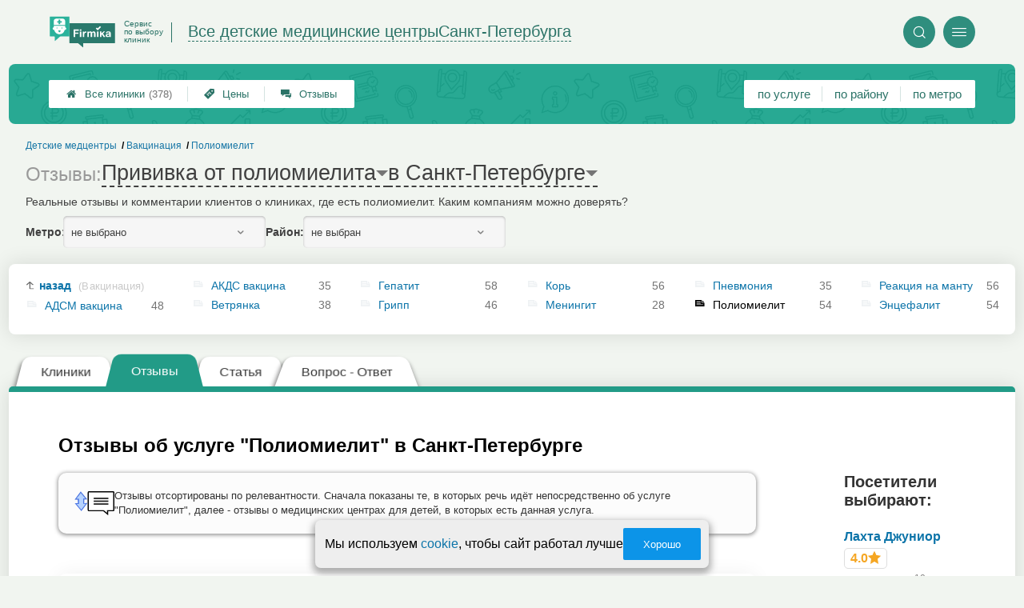

--- FILE ---
content_type: text/html; charset=utf-8
request_url: https://detmed-firmika.ru/__poliomielit_otzyvy
body_size: 12285
content:
<!doctype html>
<html lang="ru">


<head>
    <title>Полиомиелит: отзывы клиентов в Санкт-Петербурге</title>
<meta name='description'
      content='Реальные отзывы и комментарии клиентов о клиниках, где есть полиомиелит. Каким компаниям можно доверять?'>
<meta http-equiv='Content-Type'
      content='text/html; charset=utf-8'>
<style>a{padding:1em;display:inline-block}img{max-width:100%}body{font-size:16px}</style><link rel="stylesheet" href="/assets/packs/a2_tables_35.css?v=1028"/><link rel="preload" href="/assets/packs/fonts/icons2.ttf?v=1028" as="font" crossorigin><link rel="preconnect" href="https://mc.yandex.ru"><link rel="preconnect" href="https://counter.yadro.ru"><script>var firmsLabel="Клиники";</script>    <meta name="viewport" content="width=device-width, initial-scale=1.0, maximum-scale=1.0, user-scalable=no">
    <meta name="format-detection"
          content="telephone=no" />
    <link rel="icon"
          href="/img/fav_svg/35.svg"
          type="image/x-icon">
</head>

<body class=" hasSubstructures">

    <div class='p_a2_template3_dropMenu'>
<div class="round close" title="Закрыть">
    <i>&#xe916;</i>
</div>

<div class="menuBlock hiddenScroll" data-key="menu">

    <div class="city" load_module="p_a2_template3_selectCity">Санкт-Петербург <i>&#xe913;</i></div>

    <div class="menuParts">

        
        <div class="part4">
            <a href='/'><i>&#xf015;</i>Все  клиники </a><a href='p_a2_nav_prices'><i>&#xe910;</i>Цены</a><a href='__detskie_medtsentry_otzyvy'><i>&#xe912;</i>Отзывы</a>        </div>

        <div class="part5">
            <div class="menu_label">
                все клиники:
            </div>
            <a href="p_a2_nav_services"><i>&#xe908;</i>По списку услуг</a><a href="p_a2_nav_metro"><i>&#xf239;</i>По метро</a>            <a href="p_a2_nav_districts"><i>&#xf279;</i>По районам</a>        </div>

        <div class="part3">
            <a href="p_firm_add"><i>&#xf005;</i>Добавить компанию</a>            <a href="p_page_main_about"><i>&#xe91d;</i>О проекте</a>                                </div>
    </div>


        <div class="login btn" load_module="p_a2_template3_login">Личный кабинет</div>
    </div></div><header class="headerGrid__wrap " id="template_header">
    <div class="searchOverflow" id="searchOverflow"></div>
    <div class="headerGrid">
        <div class="headerGrid__headerFlexWrapper">
            <div class="headerGrid__logoWrap">
                <a href="/" class="headerGrid__logoAndDesc" data-sphere='Все детские медицинские центры' data-city='Санкт-Петербурга'>
                    <img src="/img/logo_t3/35.svg?v=1" alt="logo">
                    <span>
                        Сервис<br>
                        по&nbsp;выбору<br>
                        клиник                    </span>
                </a>
            </div>
            <div class="headerGrid__titleChangeCityWrap">
                <div class="headerGrid__sphereAndCity">
                    <div class="headerGrid__sphere placeModalButton"
                            load_module="p_a2_template3_selectPlaceModal" module_tabs_set='terms' module_init='sphere' module_primary_data=''>Все детские медицинские центры</div>
                    <div class="headerGrid__city"
                            load_module="p_a2_template3_selectPlaceModal" module_tabs_set='terms' module_init='city' module_primary_data=''>Санкт-Петербурга</div>
                </div>
            </div>

            <div class="headerGrid__menuAndSearchWrap">
                <button class='search round mainSearchButton' module_primary_data='' load_module='p_a2_template3_selectPlaceModal' module_init='search' module_tabs_set='search' data-init='search' title='Поиск'><i>&#xe915;</i></button>                <input type="text" class='headerGrid__fakeInput' aria-hidden="true">
                <div class="menu round" title="Меню">
                    <i>&#xe914;</i>
                </div>
            </div>

        </div>
        <div class="headerGrid__footerFlexWrapper">

            <div class="headerGrid__bcg"></div>
            <div class="headerGrid__iconMenuWrap">
                <div class="headerGrid__iconMenu main_menu__wrap">

                    <a href='__detskie_medtsentry_otzyvy' class='headerGrid__iconMenuItem '><i>&#xe912;</i>Отзывы</a><a href='p_a2_nav_prices' class='headerGrid__iconMenuItem '><i>&#xe910;</i>Цены</a><a href='/' class='headerGrid__iconMenuItem headerGrid__iconMenuItem--home'><i>&#xf015;</i>Все  клиники <span>(378)</span></a>
                </div>
            </div>

            <div class="headerGrid__sortMenuWrap">
                <div class="headerGrid__sortMenu">

                    <a href='p_a2_nav_services'>по услуге </a><a href='p_a2_nav_districts'>по району </a><a href='p_a2_nav_metro'>по метро </a>
                </div>

                <div class="offersMobileBlock">

                                    </div>
            </div>
        </div>
    </div>
</header>
    <div class="content adminPanelContentClass " id="content">
        <div class='p_a2_basePages2'>

<div class="breadCrumbsWrapper ">
    <div class='p_a2_breadcrumbs'><div itemscope itemtype="http://schema.org/BreadcrumbList" class="part_padding">

                    <span itemscope itemprop="itemListElement" itemtype="http://schema.org/ListItem">

                    <a href="__poliomielit" itemprop="item">
                        <span itemprop="name">
                            Полиомиелит                        </span>
                        <meta itemprop="position" content="3">
                    </a>

                </span>
                                <span itemscope itemprop="itemListElement" itemtype="http://schema.org/ListItem">

                    <a href="__vaktsinatsiya" itemprop="item">
                        <span itemprop="name">
                            Вакцинация                        </span>
                        <meta itemprop="position" content="2">
                    </a>

                </span>
                                <span itemscope itemprop="itemListElement" itemtype="http://schema.org/ListItem">

                    <a href="__detskie_medtsentry" itemprop="item">
                        <span itemprop="name">
                            Детские медцентры                        </span>
                        <meta itemprop="position" content="1">
                    </a>

                </span>
                </div></div></div>


<main class="mainPage part_padding" data-structure_id='2150'>

    <div class='p_a2_basePages2_pageInfo'><div class="firstPageBlock" id='pageInformation'>
    <div class="firstPageBlock__controls">
        <div class='p_a2_basePages2_pageInfo_titleForPage'><h1 class='mainTitlePage'>
            <span class="mainTitlePage__prefix">Отзывы: </span>
        <span class='mainTitlePage__titleSelect' load_module='p_a2_template3_selectPlaceModal' module_tabs_set='terms' module_primary_data='s2150' module_init='structure' module_in_module='' module_in_page=''>Прививка от полиомиелита</span>
    <span class='mainTitlePage__titleSelect' load_module='p_a2_template3_selectPlaceModal' module_tabs_set='terms' module_primary_data='s2150' module_init='city' module_in_module='' module_in_page='' id='mainSecondTitlePage'>в Санкт-Петербурге</span>
</h1></div>    </div>

    <div class="firstPageBlock__description">
        <p>Реальные отзывы и комментарии клиентов о клиниках, где есть полиомиелит. Каким компаниям можно доверять?</p>
            </div>

    
            <div class="firstPageBlock__geoSelectsBlock">
                            <div class="selectStyle__group">
                    <label for="id">Метро:</label>
                    <span class='selectStyle selectStyle--isMobile' load_module="p_a2_template3_selectPlaceModal" module_tabs_set="terms" module_primary_data="s2150" module_init="metro" id="mainSecondTitlePage" module_is_mobile="0">не выбрано</span>
                </div>
                        <div class="selectStyle__group">
                <label for="id">Район:</label>
                <span class='selectStyle selectStyle--isMobile' load_module="p_a2_template3_selectPlaceModal" module_tabs_set="terms" module_primary_data="s2150" module_init="district" id="mainSecondTitlePage" module_is_mobile="0">не выбран</span>
            </div>
        </div>
    
</div>

<div class="adaptiveBlockOut">
    <div class="p_a2_basePages2_blocks_substructuresBlock2">

        <div class='subStructures__itemsBox items linkFocus many dotsScroll_content' style='column-width: 150px' id='substructuresBlock'><div class='subStructures__item back'><a href='__vaktsinatsiya'>назад <span>(Вакцинация)</span></a></div><div class='subStructures__item '><i class='file'>&#xe908;</i><a href='__adsm_vaktsina'>АДСМ вакцина</a>&nbsp;<span>48</span></div><div class='subStructures__item '><i class='file'>&#xe908;</i><a href='__akds_vaktsina'>АКДС вакцина</a>&nbsp;<span>35</span></div><div class='subStructures__item '><i class='file'>&#xe908;</i><a href='__vetryanka'>Ветрянка</a>&nbsp;<span>38</span></div><div class='subStructures__item '><i class='file'>&#xe908;</i><a href='__gepatit'>Гепатит</a>&nbsp;<span>58</span></div><div class='subStructures__item '><i class='file'>&#xe908;</i><a href='__privivka_ot_grippa'>Грипп</a>&nbsp;<span>46</span></div><div class='subStructures__item '><i class='file'>&#xe908;</i><a href='__kor'>Корь</a>&nbsp;<span>56</span></div><div class='subStructures__item '><i class='file'>&#xe908;</i><a href='__meningit'>Менингит</a>&nbsp;<span>28</span></div><div class='subStructures__item '><i class='file'>&#xe908;</i><a href='__pnevmoniya'>Пневмония</a>&nbsp;<span>35</span></div><div class='subStructures__item currentStructure'><i class='file'>&#xe908;</i><span class='subStructures__selected'>Полиомиелит</span>&nbsp;<span>54</span></div><div class='subStructures__item '><i class='file'>&#xe908;</i><a href='__postanovka_reaktsii_na_mantu'>Реакция на манту</a>&nbsp;<span>56</span></div><div class='subStructures__item '><i class='file'>&#xe908;</i><a href='__vaktsinatsiya_ot_entsefalita'>Энцефалит</a>&nbsp;<span>54</span></div></div>
    </div>

    <div class='dotsScroll_dots'><div class='dot active'></div><div class='dot '></div><div class='dot '></div></div>
</div></div><div class='p_a2_basePages2_tabsBlock'><nav class="ui3-tabs linkFocus textMarks" id="basicTabs">
        <a href="__poliomielit"  module_var="" load_module="" data-link_to="__poliomielit" class='ui3-tabs__button tabBut__firms' >
        <div class='ui3-tabs__buttonContent'>Клиники</div>
    </a>
        <a href="#tab_feedbacks"  module_var="" load_module="" data-link_to="#tab_feedbacks" class='ui3-tabs__button ui3-tabs__button--active initial tabBut__feedback now' >
        <div class='ui3-tabs__buttonContent'>Отзывы</div>
    </a>
        <a href="#tab_text"  module_var="" load_module="" data-link_to="#tab_text" class='ui3-tabs__button tier1 ajax'  data-module='p_a2_basePages2_blocks_textBlock' data-json='{"route":"__poliomielit"}'>
        <div class='ui3-tabs__buttonContent'>Статья</div>
    </a>
        <a href="#tab_questions_ajax"  module_var="" load_module="" data-link_to="#tab_questions_ajax" class='ui3-tabs__button tier3 ajax'  data-module='p_a2_basePages2_blocksAjax_questionsBlock' data-json='{"stuctureId":"2150"}' data-module_ajax_loader="1">
        <div class='ui3-tabs__buttonContent'>Вопрос - Ответ</div>
    </a>
    </nav></div>    <div class='basePage__mainContainer'>
        <section class="tab_part block__parrentRoudSection initial_part adaptiveBlockOut" id="tab_feedbacks"><div class='p_a2_firmPage_feedbacksFirmDesign_feedbacksOfStructure'><h2>Отзывы об услуге "Полиомиелит" в Санкт-Петербурге</h2>
<div class="feedbacksOfStructure">
    <div class="feedbacksOfStructure__content">

                <div class="messageIconBlock">
            <div class="messageIconBlock__icon">
                <img src="/img/icons/extensionFeedback.svg" alt="отзывы" />
            </div>
            <span class="messageIconBlock__text"> Отзывы отсортированы по релевантности. Сначала показаны те, в которых речь идёт непосредственно об услуге "Полиомиелит", далее - отзывы о медицинских центрах для детей, в которых есть данная услуга. </span>
        </div>
        
        
    <div class="commentItem ">
        <header class="commentItem__header extensionInfoPrevBlock">

            
            <div class="commentItem__author">
                <div class="commentItem__avatar">
                    <img src=/app/p/a2/firmPage/feedbacksFirmDesign/feedBackComments/img/cover.jpg alt='Ольга' loading='lazy'>
                </div>

                <div class="commentItem__authorData">
                    <span class="commentItem__title" load_module="p_a2_firmPage_feedbacksFirmDesign_feedBackComments_getExtensionInfo" data-socialtype='' data-socialid=''>
                        <span>
                            Ольга о клинике <a href='https://detmed-firmika.ru/firms.php?i=208416' target='_blank'>ОсНова-Дети</a>                        </span>
                        <span class="commentItem__datePlace">
                            <span class='commentItem__datePlace--date'>2022-04-06 14:11:37</span><span class='commentItem__datePlace--firmAddress'><a href='firms.php?i=208416' target='_blank'>Комендантский 2А</a></span>                        </span>
                </div>
            </div>

            <i class='commentItem__type common__icon common__icon--red' title='Негативный Отзыв'>&#xe922;</i><div class='commentItem__distrustsTags'></div>        </header>

        <section class="commentItem__body commentItem__body--noAnswer  ">

            <div class='commentItem__comment commentItem__text' id='body_1984709' data-id='1984709'><p>Были с ребёнком на приеме офтальмолога у Людмилы Петровны с жалобами на ССГ и мейбомиит. После ее массажа века со спиртовой салфеткой пришлось обращаться в травму. Я просто в ужасе! Это очень сильно усугубило наши проблемы с сухостью глаза. Как восстановиться после такого лечения, не понятно.<br />
Мне позвонили из клиники и сказали, что врач расстроена из-за моего плохого отзыва. А какой бы отзыв надо было написать, если мне так изуродовали ребёнка?! У неё настолько сильно было пересушено веко одного глаза, что глаз даже не открывался полностью. Прошло почти две недели, а мы не можем восстановиться. Один глаз до сих пор красный, веко в выпученных капиллярах и бордового цвета, по ресницам стекает гной. Очень хочется показать все фото за две недели этому врачу, только она не хочет меня принимать. Натворила дел и в кусты. К самой клинике претензий нет.</p></div><div class='commentItem__specialistsBox commentItem__specialistsBox--hide'><div class='commentItem__specialistsTitle'><i>&#xe905;</i> Специалисты:</div><ul class='commentItem__specialistsItems'></ul></div>
            
        </section>

            </div>

    <div class="commentItem ">
        <header class="commentItem__header extensionInfoPrevBlock">

            
            <div class="commentItem__author">
                <div class="commentItem__avatar">
                    <img src=/app/p/a2/firmPage/feedbacksFirmDesign/feedBackComments/img/cover.jpg alt='Анисимова Наталия' loading='lazy'>
                </div>

                <div class="commentItem__authorData">
                    <span class="commentItem__title" load_module="p_a2_firmPage_feedbacksFirmDesign_feedBackComments_getExtensionInfo" data-socialtype='' data-socialid=''>
                        <span>
                            Анисимова Наталия о клинике <a href='https://detmed-firmika.ru/firms.php?i=129031' target='_blank'>Европейский центр Вакцинации</a>                        </span>
                        <span class="commentItem__datePlace">
                            <span class='commentItem__datePlace--date'>2022-03-03 17:36:55</span><span class='commentItem__datePlace--firmAddress'><a href='firms.php?i=129031' target='_blank'>наб. реки Фонтанки 132</a></span>                        </span>
                </div>
            </div>

            <i class='commentItem__type common__icon common__icon--orange' title='Нейтральный Отзыв'>&#xe924;</i><div class='commentItem__distrustsTags'></div>        </header>

        <section class="commentItem__body commentItem__body--noAnswer  ">

            <div class='commentItem__comment commentItem__text' id='body_1940501' data-id='1940501'><p>Название вроде бы обещает вакцинацию на уровне европейском, но не тут-то было, чтобы записаться или что-либо узнать(например, цену, и что надо для вакцинации - флюорографию, анализы), надо звонить по телефону, телефон, конечно, многоканальный, но работает с восьми до двадцати. Прайс-лист теперь есть: в нем три позиции.<br />
Про прививки европейских и американских вакцин теперь забудь, есть российские аналоги.<br />
Центр расширяет спектр услуг для малышей, программа &quot;Кубики&quot; - откровенно навязывает не менее трех модулей. Почему нельзя взять один? Продажа с нагрузкой уже была-была в семидесятые.<br />
А приглашать на дом доктора я бы не решилась, приехал врач с фельдшером-шофером. А шофера я знаю - в 80-е угораздило по его уголовному делу проходить свидетельницей (заседание суда закрытое было, статью УК не оглашаю - не хорошо это, вроде как личная инфа) - подумай, как подбирают специалистов в центре.</p></div><div class='commentItem__specialistsBox commentItem__specialistsBox--hide'><div class='commentItem__specialistsTitle'><i>&#xe905;</i> Специалисты:</div><ul class='commentItem__specialistsItems'></ul></div>
            
        </section>

            </div>

    <div class="commentItem ">
        <header class="commentItem__header extensionInfoPrevBlock">

            
            <div class="commentItem__author">
                <div class="commentItem__avatar">
                    <img src=/app/p/a2/firmPage/feedbacksFirmDesign/feedBackComments/img/cover.jpg alt='Наталья' loading='lazy'>
                </div>

                <div class="commentItem__authorData">
                    <span class="commentItem__title" load_module="p_a2_firmPage_feedbacksFirmDesign_feedBackComments_getExtensionInfo" data-socialtype='' data-socialid=''>
                        <span>
                            Наталья о клинике <a href='https://detmed-firmika.ru/firms.php?i=129020' target='_blank'>Дункан</a>                        </span>
                        <span class="commentItem__datePlace">
                            <span class='commentItem__datePlace--date'>2021-05-12 13:06:11</span><span class='commentItem__datePlace--firmAddress'><a href='firms.php?i=129020' target='_blank'>Серебристый 21</a></span>                        </span>
                </div>
            </div>

            <i class='commentItem__type common__icon common__icon--green' title='Позитивный Отзыв'>&#xe920;</i><div class='commentItem__distrustsTags'></div>        </header>

        <section class="commentItem__body commentItem__body--noAnswer  ">

            <div class='commentItem__comment commentItem__text' id='body_356681' data-id='356681'><p>Посещали невролога Чередниченко Татьяну в клинике Дункан. Нам ее посоветовала педиатр, моей дочки. Врач педиатр тоже приходил к нам на осмотр из этой клиники. Сейчас моему ребенку 2.2 года. Невролог поставил диагноз: у дочки мышечный тонус. Прописала лечение. Обращались для допуска на прививки. О враче могу сказать, что она внимательная, спокойная, знающая.</p></div><div class='commentItem__specialistsBox commentItem__specialistsBox--hide'><div class='commentItem__specialistsTitle'><i>&#xe905;</i> Специалисты:</div><ul class='commentItem__specialistsItems'></ul></div>
            
        </section>

            </div>

    <div class="commentItem ">
        <header class="commentItem__header extensionInfoPrevBlock">

            
            <div class="commentItem__author">
                <div class="commentItem__avatar">
                    <img src=/app/p/a2/firmPage/feedbacksFirmDesign/feedBackComments/img/cover.jpg alt='Ясин Олег' loading='lazy'>
                </div>

                <div class="commentItem__authorData">
                    <span class="commentItem__title" load_module="p_a2_firmPage_feedbacksFirmDesign_feedBackComments_getExtensionInfo" data-socialtype='' data-socialid=''>
                        <span>
                            Ясин Олег о клинике <a href='https://detmed-firmika.ru/firms.php?i=129010' target='_blank'>БалтЗдрав</a>                        </span>
                        <span class="commentItem__datePlace">
                            <span class='commentItem__datePlace--date'>2020-06-21 22:04:39</span><span class='commentItem__datePlace--firmAddress'><a href='firms.php?i=129010' target='_blank'>Гражданский 84</a></span>                        </span>
                </div>
            </div>

            <i class='commentItem__type common__icon common__icon--orange' title='Нейтральный Отзыв'>&#xe924;</i><div class='commentItem__distrustsTags'></div>        </header>

        <section class="commentItem__body commentItem__body--noAnswer  ">

            <div class='commentItem__comment commentItem__text' id='body_278568' data-id='278568'><p>Ну здания для клиник можно было бы выбрать и поближе и попрестижнее, в остальном - ок.</p></div><div class='commentItem__specialistsBox commentItem__specialistsBox--hide'><div class='commentItem__specialistsTitle'><i>&#xe905;</i> Специалисты:</div><ul class='commentItem__specialistsItems'></ul></div>
            
        </section>

            </div>

    <div class="commentItem ">
        <header class="commentItem__header extensionInfoPrevBlock">

            
            <div class="commentItem__author">
                <div class="commentItem__avatar">
                    <img src=/app/p/a2/firmPage/feedbacksFirmDesign/feedBackComments/img/cover.jpg alt='Елена' loading='lazy'>
                </div>

                <div class="commentItem__authorData">
                    <span class="commentItem__title" load_module="p_a2_firmPage_feedbacksFirmDesign_feedBackComments_getExtensionInfo" data-socialtype='' data-socialid=''>
                        <span>
                            Елена о клинике <a href='https://detmed-firmika.ru/firms.php?i=129020' target='_blank'>Дункан</a>                        </span>
                        <span class="commentItem__datePlace">
                            <span class='commentItem__datePlace--date'>2021-05-12 12:58:48</span><span class='commentItem__datePlace--firmAddress'><a href='firms.php?i=129020' target='_blank'>Серебристый 21</a></span>                        </span>
                </div>
            </div>

            <i class='commentItem__type common__icon common__icon--green' title='Позитивный Отзыв'>&#xe920;</i><div class='commentItem__distrustsTags'></div>        </header>

        <section class="commentItem__body commentItem__body--noAnswer  ">

            <div class='commentItem__comment commentItem__text' id='body_356679' data-id='356679'><p>Надежда Петровна Шубина нас с ребёнком ведет с самого рождения. Нас абсолютно все устраивает в ней. Я доверяю лору этому. Надежда Петровна обладает нужным профессионализмом, ребенку с ней комфортно общаться, любезно и добродушно ведет врач диалог. С лором мой сын идет легко на контакт. У нас недавно была затяжная болезнь, но лечение Шубиной нам, как всегда, помогло. У центра удобная локация для нас.</p></div><div class='commentItem__specialistsBox commentItem__specialistsBox--hide'><div class='commentItem__specialistsTitle'><i>&#xe905;</i> Специалисты:</div><ul class='commentItem__specialistsItems'></ul></div>
            
        </section>

            </div>

    <div class="commentItem ">
        <header class="commentItem__header extensionInfoPrevBlock">

            
            <div class="commentItem__author">
                <div class="commentItem__avatar">
                    <img src=/app/p/a2/firmPage/feedbacksFirmDesign/feedBackComments/img/cover.jpg alt='Денис Коротков' loading='lazy'>
                </div>

                <div class="commentItem__authorData">
                    <span class="commentItem__title" load_module="p_a2_firmPage_feedbacksFirmDesign_feedBackComments_getExtensionInfo" data-socialtype='' data-socialid=''>
                        <span>
                            Денис Коротков о клинике <a href='https://detmed-firmika.ru/firms.php?i=129010' target='_blank'>БалтЗдрав</a>                        </span>
                        <span class="commentItem__datePlace">
                            <span class='commentItem__datePlace--date'>2020-02-19 08:55:37</span><span class='commentItem__datePlace--firmAddress'><a href='firms.php?i=129010' target='_blank'>Гражданский 84</a></span>                        </span>
                </div>
            </div>

            <i class='commentItem__type common__icon common__icon--orange' title='Нейтральный Отзыв'>&#xe924;</i><div class='commentItem__distrustsTags'></div>        </header>

        <section class="commentItem__body commentItem__body--noAnswer  ">

            <div class='commentItem__comment commentItem__text' id='body_274861' data-id='274861'><p>Больше всего напрягают пациенты, которые умудряются посканадлить не из-за чего на ресепшене, потом 15 минут отвлекать окружающих своим видением срвиса, а потом еще рассказывать врачу, как его лечить. Я бы хотел страховку от таких пациантов, а так все нормально.</p></div><div class='commentItem__specialistsBox commentItem__specialistsBox--hide'><div class='commentItem__specialistsTitle'><i>&#xe905;</i> Специалисты:</div><ul class='commentItem__specialistsItems'></ul></div>
            
        </section>

            </div>

    <div class="commentItem ">
        <header class="commentItem__header extensionInfoPrevBlock">

            
            <div class="commentItem__author">
                <div class="commentItem__avatar">
                    <img src=/app/p/a2/firmPage/feedbacksFirmDesign/feedBackComments/img/cover.jpg alt='Анна' loading='lazy'>
                </div>

                <div class="commentItem__authorData">
                    <span class="commentItem__title" load_module="p_a2_firmPage_feedbacksFirmDesign_feedBackComments_getExtensionInfo" data-socialtype='' data-socialid=''>
                        <span>
                            Анна о клинике <a href='https://detmed-firmika.ru/firms.php?i=129106' target='_blank'>Лахта Джуниор</a>                        </span>
                        <span class="commentItem__datePlace">
                            <span class='commentItem__datePlace--date'>2019-09-05 15:45:36</span><span class='commentItem__datePlace--firmAddress'><a href='firms.php?i=129106' target='_blank'>Савушкина 73/50</a></span>                        </span>
                </div>
            </div>

            <i class='commentItem__type common__icon common__icon--green' title='Позитивный Отзыв'>&#xe920;</i><div class='commentItem__distrustsTags'></div>        </header>

        <section class="commentItem__body   ">

            <div class='commentItem__comment commentItem__text' id='body_266534' data-id='266534'><p>Пришли с дочерью на прием к Лоскутовой Ольге. Нам ее рекомендовала родственница как прекрасного детского ревматолога. Оказалось, что наша проблема совсем не такая раздутая, как я ее себе накрутила. Пропили курс витаминов, съездили на море и все прошло бесследно! Жаль что мы раньше не обратились в Лахта Джуниор, прошли кучу ненужных обследований, и нервов потратили. Теперь всем рекомендуем эту клинику. Тут лечение быстрое-эффективное.</p></div><div class='commentItem__specialistsBox '><div class='commentItem__specialistsTitle'><i>&#xe905;</i> Специалисты:</div><ul class='commentItem__specialistsItems'><li class='commentItem__specialist'><div class='commentItem__specialistAvatar'><div class='commentItem__specialistPreviewAvatar'><img load='lazy' src='' alt=''></div><img load='lazy' class='commentItem__specialistImg' src='/data/specialists/thumbs/medium/9959603e9534a0e1638f156a0ca82045.png' data-medium='/data/specialists/thumbs/medium/9959603e9534a0e1638f156a0ca82045.png' alt='Лоскутова Ольга Юрьевна'></div><a target='_blank' href='p_specialist_view_item?specialist=9147'>Лоскутова Ольга Юрьевна</a></li></ul></div>
            
        </section>

        <footer class='commentItem__footer commentItem__footer--answersReady '><div class='answersParagraphWrap'><div class='commentItem__request commentItem__text commentItem__request--firm  '><div class='commentItem__title'>Ответ от клиники:</div><p>Добрый день, Анна!<br />
<br />
Большое спасибо за Ваше внимание и оценку профессиональных качеств нашего доктора. Мы обязательно передадим персональную благодарность.<br />
Это самая лучшая оценка нашей работы.<br />
Обращайтесь, если мы сможем быть чем-то полезны вам в будущем. <br />
<br />
С уважением,<br />
Лахта Джуниор<br />
</p></div><div class='commentItem__request commentItem__text commentItem__request--admin commentItem__request--hide'><div class='commentItem__title'>Ответ от администрации:</div><p ></p></div></div></footer>    </div>

    <div class="commentItem ">
        <header class="commentItem__header extensionInfoPrevBlock">

            
            <div class="commentItem__author">
                <div class="commentItem__avatar">
                    <img src=/app/p/a2/firmPage/feedbacksFirmDesign/feedBackComments/img/cover.jpg alt='Ольга' loading='lazy'>
                </div>

                <div class="commentItem__authorData">
                    <span class="commentItem__title" load_module="p_a2_firmPage_feedbacksFirmDesign_feedBackComments_getExtensionInfo" data-socialtype='' data-socialid=''>
                        <span>
                            Ольга о клинике <a href='https://detmed-firmika.ru/firms.php?i=129020' target='_blank'>Дункан</a>                        </span>
                        <span class="commentItem__datePlace">
                            <span class='commentItem__datePlace--date'>2021-04-12 09:53:42</span><span class='commentItem__datePlace--firmAddress'><a href='firms.php?i=129020' target='_blank'>Серебристый 21</a></span>                        </span>
                </div>
            </div>

            <i class='commentItem__type common__icon common__icon--green' title='Позитивный Отзыв'>&#xe920;</i><div class='commentItem__distrustsTags'></div>        </header>

        <section class="commentItem__body commentItem__body--noAnswer  ">

            <div class='commentItem__comment commentItem__text' id='body_351618' data-id='351618'><p>Хорошее обслуживание предоставлено, быстрый прием и качественный. Осталась довольна консультацией офтальмолога и педиатра. Оба этих специалиста имеют нужный врачам профессионализм, доброту к клиентам. Доктора отнеслись к моему ребенку хорошо, находят с ним контакт. Специалисты быстро поставили диагноз, нашли индивидуальный подход к клиенту. Эти врачи всегда открыты к диалогу. У клиники удобное местоположение для меня, поэтому сюда приходим.</p></div><div class='commentItem__specialistsBox commentItem__specialistsBox--hide'><div class='commentItem__specialistsTitle'><i>&#xe905;</i> Специалисты:</div><ul class='commentItem__specialistsItems'></ul></div>
            
        </section>

            </div>

    <div class="commentItem ">
        <header class="commentItem__header extensionInfoPrevBlock">

            
            <div class="commentItem__author">
                <div class="commentItem__avatar">
                    <img src=/app/p/a2/firmPage/feedbacksFirmDesign/feedBackComments/img/cover.jpg alt='Андрей Павлов' loading='lazy'>
                </div>

                <div class="commentItem__authorData">
                    <span class="commentItem__title" load_module="p_a2_firmPage_feedbacksFirmDesign_feedBackComments_getExtensionInfo" data-socialtype='' data-socialid=''>
                        <span>
                            Андрей Павлов о клинике <a href='https://detmed-firmika.ru/firms.php?i=129106' target='_blank'>Лахта Джуниор</a>                        </span>
                        <span class="commentItem__datePlace">
                            <span class='commentItem__datePlace--date'>2019-09-02 12:56:12</span><span class='commentItem__datePlace--firmAddress'><a href='firms.php?i=129106' target='_blank'>Савушкина 73/50</a></span>                        </span>
                </div>
            </div>

            <i class='commentItem__type common__icon common__icon--orange' title='Нейтральный Отзыв'>&#xe924;</i><div class='commentItem__distrustsTags'></div>        </header>

        <section class="commentItem__body   ">

            <div class='commentItem__comment commentItem__text' id='body_266025' data-id='266025'><p>Всем доброго времени суток! Постараюсь кратко описать свои впечатления о клинике Лахта джуниор, которую мы с сыном недавно посетили. Как я и предполагал, наша амбулаторная карта нам пригодилась, там были все прошлые обследования и динамика в лечении астматических приступов у ребенка. Попали на консультацию к доктору Гурко Юлие Владимировне. Нам назначили развернутые анализы. В результате частота приступов снизилась. Будем дальше лечиться, динамика лечения у нас положительная.</p></div><div class='commentItem__specialistsBox commentItem__specialistsBox--hide'><div class='commentItem__specialistsTitle'><i>&#xe905;</i> Специалисты:</div><ul class='commentItem__specialistsItems'></ul></div>
            
        </section>

        <footer class='commentItem__footer commentItem__footer--answersReady '><div class='answersParagraphWrap'><div class='commentItem__request commentItem__text commentItem__request--firm  '><div class='commentItem__title'>Ответ от клиники:</div><p>Добрый день, Андрей!<br />
Спасибо за оставленный отзыв.<br />
Желаем Вам скорейшего выздоровления!</p></div><div class='commentItem__request commentItem__text commentItem__request--admin commentItem__request--hide'><div class='commentItem__title'>Ответ от администрации:</div><p ></p></div></div></footer>    </div>

    <div class="commentItem ">
        <header class="commentItem__header extensionInfoPrevBlock">

            
            <div class="commentItem__author">
                <div class="commentItem__avatar">
                    <img src=/app/p/a2/firmPage/feedbacksFirmDesign/feedBackComments/img/cover.jpg alt='Мария' loading='lazy'>
                </div>

                <div class="commentItem__authorData">
                    <span class="commentItem__title" load_module="p_a2_firmPage_feedbacksFirmDesign_feedBackComments_getExtensionInfo" data-socialtype='' data-socialid=''>
                        <span>
                            Мария о клинике <a href='https://detmed-firmika.ru/firms.php?i=129106' target='_blank'>Лахта Джуниор</a>                        </span>
                        <span class="commentItem__datePlace">
                            <span class='commentItem__datePlace--date'>2019-08-30 11:15:28</span><span class='commentItem__datePlace--firmAddress'><a href='firms.php?i=129106' target='_blank'>Савушкина 73/50</a></span>                        </span>
                </div>
            </div>

            <i class='commentItem__type common__icon common__icon--green' title='Позитивный Отзыв'>&#xe920;</i><div class='commentItem__distrustsTags'></div>        </header>

        <section class="commentItem__body   ">

            <div class='commentItem__comment commentItem__text' id='body_265892' data-id='265892'><p>Наверное одна из лучших детских клиник на моей памяти. Наблюдались сразу же у 2 докторов.Лечение назначили только после всех необходимых анализов, не тыкали пальцем в небо, все четко по делу, а в последствии полностью решили наши проблемы со здоровьем. За это мы благодарны нашему педиатру Евгении Викторовне и ее коллегам!</p></div><div class='commentItem__specialistsBox commentItem__specialistsBox--hide'><div class='commentItem__specialistsTitle'><i>&#xe905;</i> Специалисты:</div><ul class='commentItem__specialistsItems'></ul></div>
            
        </section>

        <footer class='commentItem__footer commentItem__footer--answersReady '><div class='answersParagraphWrap'><div class='commentItem__request commentItem__text commentItem__request--firm  '><div class='commentItem__title'>Ответ от клиники:</div><p>Мария, добрый день!<br />
Благодарим за отзыв о нашем педиатре, докторе Горячевой и за теплый отзыв о клинике!</p></div><div class='commentItem__request commentItem__text commentItem__request--admin commentItem__request--hide'><div class='commentItem__title'>Ответ от администрации:</div><p ></p></div></div></footer>    </div>

        
    </div>
    <aside class="feedbacksOfStructure__aside">
        <div class="feedbacksOfStructure__asideTitle">Посетители выбирают:</div>
        <div class='p_a2_firmPage_feedbacksFirmDesign_firmsAside'><ul class="firmsAside__list">

    
    <li class="firmsAside__firmItem ">
        <a target='_blank' href="https://detmed-firmika.ru/firms.php?i=129106">

            
            <div class="firmsAside__content">
                <div class="firmsAside__name">Лахта Джуниор</div>
                <div class="firmsAside__rating"><div class='p_a2_raiting_raitingBlock'><svg xmlns="http://www.w3.org/2000/svg" style="display:none;">

    <symbol id="star-half-rating" viewBox="0 0 24 24">
        <path d="M12 2l3.09 6.26L22 9.27l-5 4.87L18.18 22 12 18.27 5.82 22 7 14.14l-5-4.87 6.91-1.01z"
            stroke-width="2" />
    </symbol>

    <symbol id="star-full-rating" viewBox="0 0 24 24">
        <path d="M12 2l3.09 6.26L22 9.27l-5 4.87L18.18 22 12 18.27 5.82 22 7 14.14l-5-4.87 6.91-1.01z"
            stroke-width="2" />
    </symbol>

    <symbol id="star-empty-rating" viewBox="0 0 24 24">
        <path d="M12 2l3.09 6.26L22 9.27l-5 4.87L18.18 22 12 18.27 5.82 22 7 14.14l-5-4.87 6.91-1.01z" stroke-width="2"
            fill='transparent' />
    </symbol>

</svg>

<svg style="display: none;">
  <defs>
    <linearGradient id="grad1" x1="0%" y1="0%" x2="100%" y2="0%">
      <stop offset="50%" stop-color="#F5A623"/>
      <stop offset="50%" stop-color="white"/>
    </linearGradient>
    <linearGradient id="grad2" x1="0%" y1="0%" x2="100%" y2="0%">
      <stop offset="25%" stop-color="#00f"/>
      <stop offset="75%" stop-color="#0f0"/>
    </linearGradient>
  </defs>
</svg>


    <div class="ratingBlock ratingBlock__color--gold" title="Рейтинг: 4 звезды из 5" aria-label="Рейтинг: 4 звезды из 5">

        
                    <span class='ratingBlock__number'>4.0</span>
        
        <svg width="16" height="16" viewBox="0 0 24 24" fill="var(--rating-color)" stroke="var(--rating-color)" stroke-width="2"><use href="#star-full-rating"/></svg>
            </div>


</div></div>
                <div class="firmsAside__feedbackCount">10 отзывов</div>
            </div>
        </a>
    </li>

    
    <li class="firmsAside__firmItem ">
        <a target='_blank' href="https://detmed-firmika.ru/firms.php?i=129020">

            
            <div class="firmsAside__content">
                <div class="firmsAside__name">Дункан</div>
                <div class="firmsAside__rating"><div class='p_a2_raiting_raitingBlock'>


    <div class="ratingBlock ratingBlock__color--gold" title="Рейтинг: 4 звезды из 5" aria-label="Рейтинг: 4 звезды из 5">

        
                    <span class='ratingBlock__number'>4.0</span>
        
        <svg width="16" height="16" viewBox="0 0 24 24" fill="var(--rating-color)" stroke="var(--rating-color)" stroke-width="2"><use href="#star-full-rating"/></svg>
            </div>


</div></div>
                <div class="firmsAside__feedbackCount">3 отзыва</div>
            </div>
        </a>
    </li>

    
    <li class="firmsAside__firmItem ">
        <a target='_blank' href="https://detmed-firmika.ru/firms.php?i=184019">

            
            <div class="firmsAside__content">
                <div class="firmsAside__name">XXI век</div>
                <div class="firmsAside__rating"><div class='p_a2_raiting_raitingBlock'>


    <div class="ratingBlock ratingBlock__color--gold" title="Рейтинг: 3.5 звезды из 5" aria-label="Рейтинг: 3.5 звезды из 5">

        
                    <span class='ratingBlock__number'>3.5</span>
        
        <svg width="16" height="16" viewBox="0 0 24 24" fill="var(--rating-color)" stroke="var(--rating-color)" stroke-width="2"><use href="#star-full-rating"/></svg>
            </div>


</div></div>
                <div class="firmsAside__feedbackCount">5 отзывов</div>
            </div>
        </a>
    </li>

    
    <li class="firmsAside__firmItem ">
        <a target='_blank' href="https://detmed-firmika.ru/firms.php?i=129010">

            
            <div class="firmsAside__content">
                <div class="firmsAside__name">БалтЗдрав</div>
                <div class="firmsAside__rating"><div class='p_a2_raiting_raitingBlock'>


    <div class="ratingBlock ratingBlock__color--gold" title="Рейтинг: 4 звезды из 5" aria-label="Рейтинг: 4 звезды из 5">

        
                    <span class='ratingBlock__number'>4.0</span>
        
        <svg width="16" height="16" viewBox="0 0 24 24" fill="var(--rating-color)" stroke="var(--rating-color)" stroke-width="2"><use href="#star-full-rating"/></svg>
            </div>


</div></div>
                <div class="firmsAside__feedbackCount">2 отзыва</div>
            </div>
        </a>
    </li>

    
    <li class="firmsAside__firmItem ">
        <a target='_blank' href="https://detmed-firmika.ru/firms.php?i=208416">

            
            <div class="firmsAside__content">
                <div class="firmsAside__name">ОсНова-Дети</div>
                <div class="firmsAside__rating"><div class='p_a2_raiting_raitingBlock'>


    <div class="ratingBlock ratingBlock__color--gold" title="Рейтинг: 4 звезды из 5" aria-label="Рейтинг: 4 звезды из 5">

        
                    <span class='ratingBlock__number'>4.0</span>
        
        <svg width="16" height="16" viewBox="0 0 24 24" fill="var(--rating-color)" stroke="var(--rating-color)" stroke-width="2"><use href="#star-full-rating"/></svg>
            </div>


</div></div>
                <div class="firmsAside__feedbackCount">1 отзыв</div>
            </div>
        </a>
    </li>

    
    <li class="firmsAside__firmItem ">
        <a target='_blank' href="https://detmed-firmika.ru/firms.php?i=129031">

            
            <div class="firmsAside__content">
                <div class="firmsAside__name">Европейский центр Вакцинации</div>
                <div class="firmsAside__rating"><div class='p_a2_raiting_raitingBlock'>


    <div class="ratingBlock ratingBlock__color--gold" title="Рейтинг: 4 звезды из 5" aria-label="Рейтинг: 4 звезды из 5">

        
                    <span class='ratingBlock__number'>4.0</span>
        
        <svg width="16" height="16" viewBox="0 0 24 24" fill="var(--rating-color)" stroke="var(--rating-color)" stroke-width="2"><use href="#star-full-rating"/></svg>
            </div>


</div></div>
                <div class="firmsAside__feedbackCount">1 отзыв</div>
            </div>
        </a>
    </li>

    
    <li class="firmsAside__firmItem ">
        <a target='_blank' href="https://detmed-firmika.ru/firms.php?i=129069">

            
            <div class="firmsAside__content">
                <div class="firmsAside__name">Поэма здоровья</div>
                <div class="firmsAside__rating"><div class='p_a2_raiting_raitingBlock'>


    <div class="ratingBlock ratingBlock__color--gold" title="Рейтинг: 4 звезды из 5" aria-label="Рейтинг: 4 звезды из 5">

        
                    <span class='ratingBlock__number'>4.0</span>
        
        <svg width="16" height="16" viewBox="0 0 24 24" fill="var(--rating-color)" stroke="var(--rating-color)" stroke-width="2"><use href="#star-full-rating"/></svg>
            </div>


</div></div>
                <div class="firmsAside__feedbackCount">0 отзывов</div>
            </div>
        </a>
    </li>

    
</ul></div>    </aside>
</div></div></section><section class="tab_part block__parrentRoudSection initial_part adaptiveBlockOut" id="tab_text_without_tab"><div class='p_a2_basePages2_blocks_textBlock_articlesFullWidth'><nav class="articlesFullWidth__linkList">
    <h3>Статьи по смежным темам:</h3>
    <ul>
                <li class='articlesFullWidth__linkItem'>
            <a href='__vaktsinatsiya'>Вакцинация для детей в Санкт-Петербурге: цены, отзывы и адреса</a>
        </li>
                <li class='articlesFullWidth__linkItem'>
            <a href='__vaktsinatsiya_ot_entsefalita'>Вакцинация от энцефалита детям в Санкт-Петербурге: цены, отзывы и адреса</a>
        </li>
                <li class='articlesFullWidth__linkItem'>
            <a href='__gepatit'>Прививка от гепатита для детей в Санкт-Петербурге в Санкт-Петербурге: цены, отзывы и адреса</a>
        </li>
                <li class='articlesFullWidth__linkItem'>
            <a href='__poliomielit'>Прививка от полиомиелита для детей в Санкт-Петербурге: цены, отзывы и адреса</a>
        </li>
                <li class='articlesFullWidth__linkItem'>
            <a href='__meningit'>Прививка от менингита для детей в Санкт-Петербурге: цены, отзывы и адреса</a>
        </li>
            </ul>
</nav>
</div></section>    </div>
</main>


<div class="p_a2_basePages2_blocks_geoSelectBlock  noItems">
            <div class="urlsToAll">
            <a href="p_a2_nav_metro">
    <svg width="7" height="12" viewBox="0 0 7 12" fill="none" xmlns="http://www.w3.org/2000/svg">
        <path d="M3.57143 6.4099C4.99159 6.4099 6.14286 5.292 6.14286 3.91302C6.14286 2.53403 4.99159 1.41614 3.57143 1.41614C2.15127 1.41614 1 2.53403 1 3.91302C1 5.292 2.15127 6.4099 3.57143 6.4099Z" fill="#404040" stroke="#404040" stroke-miterlimit="10" stroke-linecap="round" stroke-linejoin="round" />
        <path d="M3.57141 6.40991V10.5839" stroke="#404040" stroke-miterlimit="10" stroke-linecap="round" stroke-linejoin="round" />
    </svg>


 Фильтровать по метро</a>            <a href="p_a2_nav_districts">
    <svg width="7" height="12" viewBox="0 0 7 12" fill="none" xmlns="http://www.w3.org/2000/svg">
        <path d="M3.57143 6.4099C4.99159 6.4099 6.14286 5.292 6.14286 3.91302C6.14286 2.53403 4.99159 1.41614 3.57143 1.41614C2.15127 1.41614 1 2.53403 1 3.91302C1 5.292 2.15127 6.4099 3.57143 6.4099Z" fill="#404040" stroke="#404040" stroke-miterlimit="10" stroke-linecap="round" stroke-linejoin="round" />
        <path d="M3.57141 6.40991V10.5839" stroke="#404040" stroke-miterlimit="10" stroke-linecap="round" stroke-linejoin="round" />
    </svg>


 Фильтровать по районам</a>
            <div class="showFirmsOnMap">
    <svg width="7" height="12" viewBox="0 0 7 12" fill="none" xmlns="http://www.w3.org/2000/svg">
        <path d="M3.57143 6.4099C4.99159 6.4099 6.14286 5.292 6.14286 3.91302C6.14286 2.53403 4.99159 1.41614 3.57143 1.41614C2.15127 1.41614 1 2.53403 1 3.91302C1 5.292 2.15127 6.4099 3.57143 6.4099Z" fill="#404040" stroke="#404040" stroke-miterlimit="10" stroke-linecap="round" stroke-linejoin="round" />
        <path d="M3.57141 6.40991V10.5839" stroke="#404040" stroke-miterlimit="10" stroke-linecap="round" stroke-linejoin="round" />
    </svg>


 Показать на карте</div>

        </div>


    </div></div>    </div>


    <div class='p_a2_template3_footer'><div class="footer">

    <div class="footer__mainData ">

        
        <div class="footer__mainBlock">
                            <div class="footer__menuBlock">
                    
                        <div class="footer__menuPart">
                            <div class="footer__menuTitle">О Компании</div>

                            <ul class="footer__menuList">
                                                                    <li class="footer__menuListItem"><a href="p_page_main_about">О проекте</a>
                                    </li>
                                                                        <li class="footer__menuListItem"><a href="p_page_main_team">Наша команда</a>
                                    </li>
                                                                        <li class="footer__menuListItem"><a href="p_firmRaitings_trustRaitingDescription">О рейтинге</a>
                                    </li>
                                                                        <li class="footer__menuListItem"><a href="p_page_main_privacyPolitics">Политика конфиденциальности</a>
                                    </li>
                                                                </ul>
                        </div>

                        
                        <div class="footer__menuPart">
                            <div class="footer__menuTitle">Содержание</div>

                            <ul class="footer__menuList">
                                                                    <li class="footer__menuListItem"><a href="p_page_main_articles">Статьи</a>
                                    </li>
                                                                        <li class="footer__menuListItem"><a href="p_firm_add">Добавить компанию</a>
                                    </li>
                                                                        <li class="footer__menuListItem"><a href="p_a2_customImageUploader">Загрузить изображение</a>
                                    </li>
                                                                        <li class="footer__menuListItem"><a href="p_page_main_feedbackAddRules">Правила добавления отзывов</a>
                                    </li>
                                                                </ul>
                        </div>

                        
                        <div class="footer__menuPart">
                            <div class="footer__menuTitle">Продвижение</div>

                            <ul class="footer__menuList">
                                                                    <li class="footer__menuListItem"><a href="p_firmPromotion_features">Платные возможности</a>
                                    </li>
                                                                        <li class="footer__menuListItem"><a href="p_firmPromotion_statFeatures">Отслеживание результатов</a>
                                    </li>
                                                                        <li class="footer__menuListItem"><a href="p_firmPromotion_complexOffer">Тарифы</a>
                                    </li>
                                                                </ul>
                        </div>

                        
                        <div class="footer__menuPart">
                            <div class="footer__menuTitle">Помощь</div>

                            <ul class="footer__menuList">
                                                                    <li class="footer__menuListItem"><a href="p_page_main_contacts">Контакты</a>
                                    </li>
                                                                        <li class="footer__menuListItem"><a href="p_a2_petitionTicketSystem?type=error__content">Сообщить об ошибке</a>
                                    </li>
                                                                        <li class="footer__menuListItem"><a href="p_a2_petitionTicketSystem">Отправить жалобу</a>
                                    </li>
                                                                        <li class="footer__menuListItem"><a href="p_a2_feedbacks_moderationInfo">Модерация отзывов</a>
                                    </li>
                                                                </ul>
                        </div>

                                        </div>
                
            <div class="footer__mainBlockFooter">
                                    <span class="footer__medical_warning">Вся информация на сайте носит ознакомительный характер и не может служить заменой очной консультации врача.</span>                <span class='footer__copyright'>© Фирмика. Все права защищены. Информационный сайт об услугах медицинских центров для детей в Санкт-Петербурге, 2017 – 2026&nbsp;г. </span>
            </div>
        </div>
    </div>
</div></div>
    <script type="text/javascript" src="/assets/packs/a2_tables.js?v=1028"></script><script type="text/javascript" src="https://detmed-firmika.ru/app/p/a2/raiting/raitingBlock/raitingBlock.js?v=1028"></script><!-- Yandex.Metrika counter -->
<script type="text/javascript" >
    (function(m,e,t,r,i,k,a){
        m[i]=m[i]||function(){(m[i].a=m[i].a||[]).push(arguments)};
        m[i].l=1*new Date();
        for (var j = 0; j < document.scripts.length; j++) {if (document.scripts[j].src === r) { return; }}
        k=e.createElement(t),a=e.getElementsByTagName(t)[0],k.defer=1,k.src=r,a.parentNode.insertBefore(k,a)
    })
    (window, document, "script", "https://mc.yandex.ru/metrika/tag.js", "ym");
    var p = JSON.parse('{"Дизайн":"A2","Права пользователя":"Посетитель","Тест 1":"v2","Тест 2":"v1"}');  window.metrikaId = 20225230;
   ym(window.metrikaId, "init", {
        clickmap:true,
        trackLinks:true,
        accurateTrackBounce:true,
        webvisor: true,
        userParams: p,
        params: p
   }); ym(98305570, "init", {trackLinks:true});</script>
<noscript><div><img src="https://mc.yandex.ru/watch/20225230" style="position:absolute; left:-9999px;" alt="" /><img src="https://mc.yandex.ru/watch/98305570" style="position:absolute; left:-9999px;" alt="" /></div></noscript>
<!-- /Yandex.Metrika counter --><form class="messageOfCookie__wrapper" id='messageOfCookie'>
    <div class="messageOfCookie__text">Мы используем <a href='p_page_main_privacyPolitics'>cookie</a>, чтобы сайт работал лучше</div>
    <button class='ui3-filledButton'>Хорошо</button>
</form>
    <div class="firmPage__modalContainer"></div>

    
    <script>
    ! function() {
        var e = document.querySelector(".footer__copyright");
        !e || "0px" !== window.getComputedStyle(e).paddingBottom || (e = document.querySelector(
            'link[rel=stylesheet][href*="packs"]')) && (e.setAttribute("href", e.getAttribute("href") + "s"),
            document.getElementsByTagName("head")[0].appendChild(e))
    }();
    </script>

    <script defer>(()=>{let e,s2,t=0,l=()=>"absolute"===window.getComputedStyle(document.querySelector(".headerGrid__bcg")).getPropertyValue("position"),r=()=>{l()?clearInterval(e):(o(),setTimeout(()=>{(l()||t >=5)&&clearInterval(e),t++},100))},o=()=>{document.querySelectorAll('head link[rel="stylesheet"]:not([href*="fix"])').forEach(s=>{s2=s.cloneNode(),s2.href=`${s2.href}fix${t}`,document.head.appendChild(s2)})};setTimeout(()=>{l()||(o(),e=setInterval(r,1e4))},200)})();</script></body>

</html>

--- FILE ---
content_type: image/svg+xml
request_url: https://detmed-firmika.ru/img/icons/extensionFeedback.svg
body_size: 1510
content:
<svg width="286" height="171" viewBox="0 0 286 171" fill="none" xmlns="http://www.w3.org/2000/svg">
<path d="M208.951 139.228L207.846 138.323H206.417H103.489C101.011 138.323 99 136.315 99 133.826V8.49689C99 6.00794 101.011 4 103.489 4H277.511C279.989 4 282 6.00795 282 8.49689V133.826C282 136.315 279.989 138.323 277.511 138.323H241.433H237.433V142.323V162.554L208.951 139.228Z" fill="white" stroke="black" stroke-width="8"/>
<path d="M243 56V46H190.5H138V56H243Z" fill="#222222"/>
<path d="M243 66H138V76H243V66Z" fill="#222222"/>
<path d="M243 86H138V96H243V86Z" fill="#222222"/>
<path d="M29.6584 57.2881L30.6249 91.8136L47.7864 91.5565L66.6645 91.2737L67.843 56.716L83.7178 56.4782L45.5194 10.5789L6.91922 57.6288L29.6584 57.2881Z" fill="#B6D3FF" stroke="black"/>
<path d="M68.9694 89.5629L68.969 58.3993L91.9181 58.0554L45.292 1.6747L1.86038 59.4047L24.8094 59.0608L25.6919 89.5628L32.7068 89.5628L32.269 53.6115L13.855 53.6115L45.5837 12.0957L79.4352 53.0298L61.7006 53.2955L62.5205 89.5628L68.9694 89.5629Z" fill="#4A75E5"/>
<path d="M65.3025 85.7124L64.336 51.1869L47.1746 51.444L28.2964 51.7268L27.1179 86.2844L11.2432 86.5223L49.4415 132.422L88.0417 85.3717L65.3025 85.7124Z" fill="#B6D3FF" stroke="#B6D3FF"/>
<path d="M24.8155 53.6117L26.0119 85.2961L3.06279 85.6399L49.6695 141.326L93.1205 84.2907L70.1714 84.6345L70.172 53.1729L65.5899 53.1729L62.9594 53.1729L63.193 89.8882L80.9279 89.6225L49.3813 131.032L15.5439 90.6021L33.2785 90.3364L32.2691 53.6116L24.8155 53.6117Z" fill="#4A75E5"/>
</svg>


--- FILE ---
content_type: image/svg+xml
request_url: https://detmed-firmika.ru/img/logo_t3/35.svg?v=1
body_size: 4665
content:
<svg width="100" height="49" viewBox="0 0 100 49" fill="none" xmlns="http://www.w3.org/2000/svg">
<path fill-rule="evenodd" clip-rule="evenodd" d="M42.688 41.5505C43.2394 41.5505 43.7597 41.8145 44.0926 42.2632L50.6785 47.9334C50.8138 48.1182 51.0999 48.0179 51.0999 47.7909V42.1471C51.0999 41.8197 51.36 41.5505 51.6877 41.5505H99.4122C99.7347 41.5505 100 41.2865 100 40.9539V11.6261C100 11.2988 99.7399 11.0295 99.4122 11.0295H30.5878C30.2653 11.0295 30 11.2935 30 11.6261V40.9539C30 41.2812 30.2601 41.5505 30.5878 41.5505H42.688Z" fill="#2A796C"/>
<path d="M44.4724 22.6867H38.9581V25.3581H43.7545V27.3643H38.9581V32.0895H36.4715V20.5696H44.4724V22.6867Z" fill="white"/>
<path d="M48.426 22.5124H46.1631V20.5696H48.426V22.5124ZM48.426 32.0895H46.1631V23.7426H48.426V32.0895Z" fill="white"/>
<path d="M55.9483 25.7119C55.5477 25.6327 55.324 25.6168 55.0691 25.6168C53.5085 25.6168 52.8998 26.7519 52.8998 28.2672V32.0843H50.6369V23.7373H52.7906V25.2737C53.3004 24.1914 54.2264 23.542 55.4541 23.542C55.631 23.542 55.7246 23.5578 55.9483 23.5895V25.7119Z" fill="white"/>
<path d="M67.8092 32.0895V27.1056C67.8092 26.1817 67.6635 25.3898 66.5034 25.3898C65.3225 25.3898 64.9272 26.2609 64.9272 27.396V32.0895H62.6642V27.0106C62.6642 26.1184 62.4874 25.3792 61.4209 25.3792C60.1152 25.3792 59.7771 26.4299 59.7771 27.565V32.0948H57.5141V23.7479H59.6678V24.8988C60.3077 23.9907 61.1192 23.5261 62.2793 23.5261C63.3613 23.5261 64.1937 23.9802 64.6047 24.8988C65.2601 23.9907 66.1341 23.5261 67.2994 23.5261C69.1461 23.5261 70.1033 24.7087 70.1033 26.4879V32.1001H67.8092V32.0895Z" fill="white"/>
<path d="M74.6188 32.0896H72.3558V23.7427H74.6188V32.0896Z" fill="white"/>
<path d="M81.6 26.831L85.0594 32.0894H82.3179L80.055 28.3832L79.129 29.2543V32.0841H76.9129V23.7319H79.129V26.7254L82.0318 23.7319H84.6953L81.6 26.831Z" fill="white"/>
<path d="M91.3593 32.0894C91.25 31.7832 91.2292 31.6512 91.198 31.2816C90.4957 31.9944 89.5229 32.3323 88.5345 32.3323C86.719 32.3323 85.6005 31.3767 85.6005 29.8086C85.6005 27.6229 87.5617 27.3642 89.1848 27.1583C90.6518 26.963 91.1928 26.8363 91.1928 26.1552C91.1928 25.395 90.7142 25.0412 89.7102 25.0412C88.675 25.0412 88.2432 25.3633 88.0819 26.3189H85.9594C86.0895 24.4605 87.3952 23.5049 89.7674 23.5049C91.4269 23.5049 93.3517 23.8956 93.3517 26.2238V29.8298C93.3517 30.59 93.3361 31.3819 93.6378 32.0947H91.3593V32.0894ZM89.5905 28.4624C88.8102 28.5943 87.9311 28.6894 87.9311 29.7083C87.9311 30.4052 88.394 30.8223 89.1744 30.8223C90.3552 30.8223 91.1824 30.1571 91.1824 28.9639V28.0242C90.657 28.3356 90.1628 28.3673 89.5905 28.4624Z" fill="white"/>
<path d="M78.4688 17.094L73.419 22.1721L70.3996 19.1713L71.9712 17.552L73.419 19.0071L76.8972 15.5115L78.4688 17.094Z" fill="white"/>
<path fill-rule="evenodd" clip-rule="evenodd" d="M16.6097 31.3472C16.0219 31.3472 15.4652 31.6271 15.1063 32.1075L8.07298 38.1631C7.92732 38.3585 7.62039 38.2529 7.62039 38.01V31.9808C7.62039 31.6271 7.3395 31.3472 6.99616 31.3472H0.737973C0.389429 31.3472 0.113678 31.0621 0.113678 30.7137V1.48096C0.113678 1.12723 0.394632 0.847412 0.737973 0.847412H29.5422C29.8908 0.847412 30.1664 1.13251 30.1664 1.48096V30.7137C30.1664 31.0674 29.8856 31.3472 29.5422 31.3472H16.6097Z" fill="#2AB29B"/>
<path fill-rule="evenodd" clip-rule="evenodd" d="M25.2401 19.2899C25.2401 18.273 24.5012 17.429 23.5303 17.2658V14.943H22.8463H6.88678H6.20245V17.2658C5.23186 17.429 4.49261 18.273 4.49261 19.2899C4.49261 20.4237 5.41186 21.3432 6.54594 21.3432C6.69468 21.3432 6.83987 21.327 6.98004 21.2972C7.55903 25.0043 10.7656 27.8405 14.6353 27.8405H15.098C18.9671 27.8405 22.1743 25.0043 22.753 21.2972C22.8929 21.3267 23.0381 21.3432 23.1871 21.3432C24.3212 21.3432 25.2401 20.4237 25.2401 19.2899V19.2899ZM13.1613 22.1182H16.5715C16.3814 23.2705 16.2239 24.9644 14.8664 24.9644C13.5116 24.9644 13.3531 23.2803 13.1613 22.1182V22.1182ZM18.338 7.8095H16.0235V5.49559H13.709V7.8095H11.3951V10.1237H13.709V12.4382H16.0235V10.1237H18.338V7.8095ZM23.5303 13.765V12.7138L23.5297 12.6091H23.5303V7.54923C23.5303 5.66263 21.9863 4.11865 20.0994 4.11865H9.63332C7.74643 4.11865 6.20245 5.66263 6.20245 7.54923V12.6091H6.20392C6.20333 12.6439 6.20245 12.6793 6.20245 12.7141V13.3648V13.765H6.88678H22.8463H23.5303V13.765ZM11.9032 18.3792C11.9032 17.9383 11.5459 17.5812 11.1053 17.5812C10.6644 17.5812 10.3073 17.9383 10.3073 18.3792C10.3073 18.8198 10.6644 19.1772 11.1053 19.1772C11.5459 19.1772 11.9032 18.8198 11.9032 18.3792ZM19.426 18.3792C19.426 17.9383 19.0689 17.5812 18.6278 17.5812C18.1875 17.5812 17.8298 17.9383 17.8298 18.3792C17.8298 18.8198 18.1875 19.1772 18.6278 19.1772C19.0689 19.1772 19.426 18.8198 19.426 18.3792Z" fill="white"/>
</svg>
